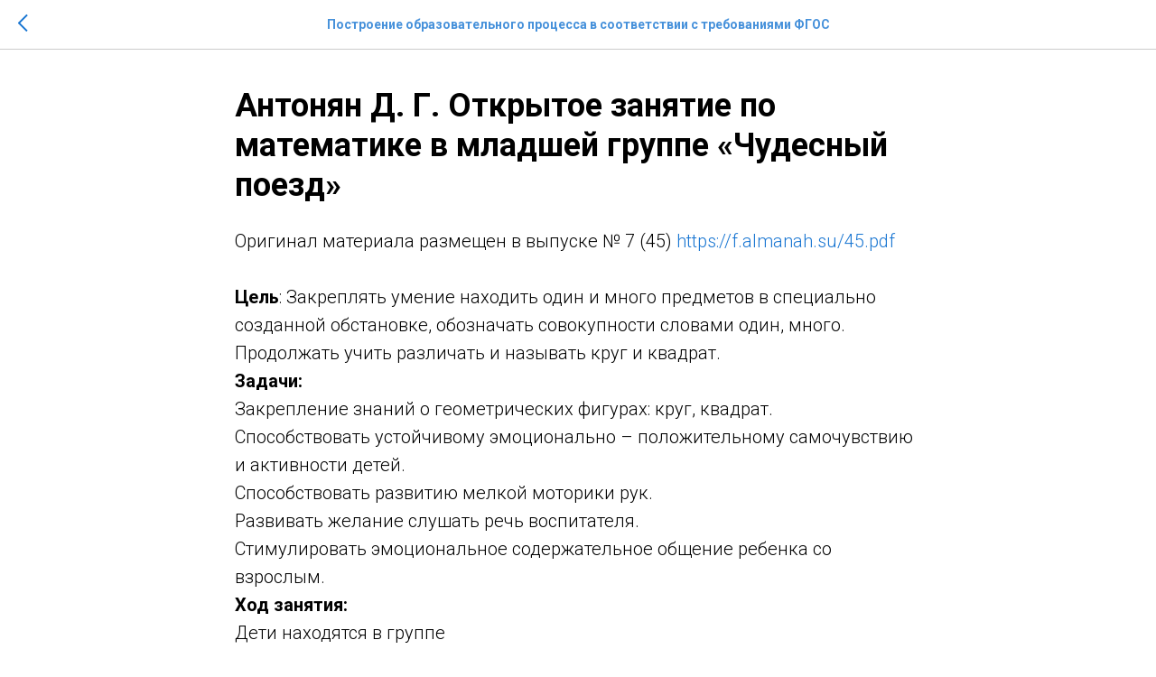

--- FILE ---
content_type: text/plain
request_url: https://www.google-analytics.com/j/collect?v=1&_v=j102&a=945034805&t=pageview&_s=1&dl=https%3A%2F%2Falmanah.su%2Ftpost%2Fbydi9ru581-antonyan-d-g-otkritoe-zanyatie-po-matema&ul=en-us%40posix&dt=%D0%90%D0%BD%D1%82%D0%BE%D0%BD%D1%8F%D0%BD%20%D0%94.%20%D0%93.%20%D0%9E%D1%82%D0%BA%D1%80%D1%8B%D1%82%D0%BE%D0%B5%20%D0%B7%D0%B0%D0%BD%D1%8F%D1%82%D0%B8%D0%B5%20%D0%BF%D0%BE%20%D0%BC%D0%B0%D1%82%D0%B5%D0%BC%D0%B0%D1%82%D0%B8%D0%BA%D0%B5%20%D0%B2%20%D0%BC%D0%BB%D0%B0%D0%B4%D1%88%D0%B5%D0%B9%20%D0%B3%D1%80%D1%83%D0%BF%D0%BF%D0%B5%20%C2%AB%D0%A7%D1%83%D0%B4%D0%B5%D1%81%D0%BD%D1%8B%D0%B9%20%D0%BF%D0%BE%D0%B5%D0%B7%D0%B4%C2%BB&sr=1280x720&vp=1280x720&_u=IEBAAEABAAAAACAAI~&jid=138857668&gjid=670233135&cid=2127056250.1769437010&tid=UA-127515821-1&_gid=1551881100.1769437010&_r=1&_slc=1&z=1550838685
body_size: -449
content:
2,cG-89ZB95KFM1